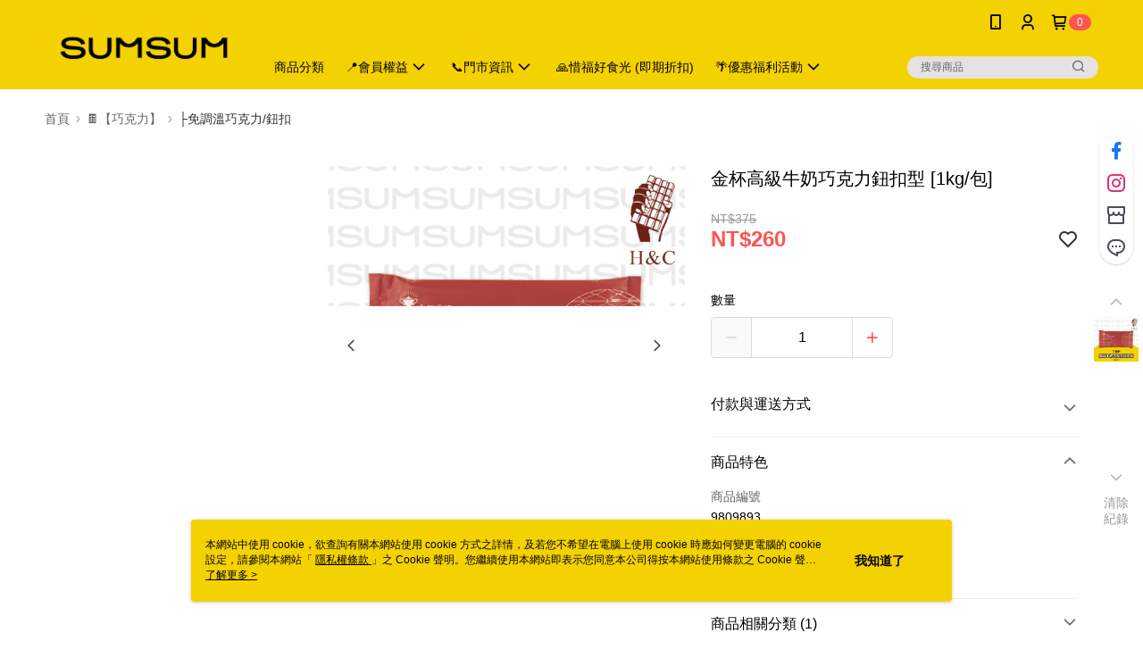

--- FILE ---
content_type: text/css
request_url: https://cms-static.cdn.91app.com/theme/41497/css/cmsTheme_73c9758d-9504-4a1b-aa27-45416af8afdc_1768271950825.css?v=020190828
body_size: 352
content:
.cms-badge{color:#fff;background:#ff5353}.cms-header{background:#f4d100}.cms-nav{color:#000}.cms-logo{background-image:url(https://cms-static.cdn.91app.com/images/original/41497/fe0a1df7-25cb-4d35-8e54-8c20da09d488-1671779063-1ts87jphai_d.png)}.cms-linkColor{color:#428bca !important}.cms-moneyColor{color:#ff5353 !important}.cms-discountMoneyColor{color:#ff5353 !important}.cms-primaryBtnBgColor{background-color:#ff5353 !important}.cms-primaryBtnTextColor{color:#fff !important}.cms-secondBtnBgColor{background-color:#fff !important}.cms-secondBtnTextColor{color:#f04a4a !important}.cms-secondBtnBorderColor{border-color:#f04a4a !important}.cms-primaryHeartBtnBgColor{color:#ff5353 !important}.cms-secondHeartBtnBgColor{color:#333 !important}.cms-generalTagBgColor{background-color:#e3f03a !important}.cms-generalTagTextColor{color:#ff5353 !important}.cms-emphasisTagBgColor{background-color:#ff5353 !important}.cms-emphasisTagTextColor{color:#970202 !important}.cms-keyWordTagTextColor{color:#666 !important}.cms-moneyBgColor{background-color:#ff5353 !important}.cms-moneyBorderColor{border-color:#ff5353 !important}.cms-moneyOutlineColor{outline-color:#ff5353 !important}#progressbar li.active:before{background-color:#ff5353 !important;border-color:#ff5353 !important}.cms-secondBtnBgColor:hover{background-color:#f7f7f7 !important}.cms-primaryBtnBgColor:hover{background-color:#f44 !important}.cms-primaryBtnBorderColor{border-color:#ff5353 !important}.cms-primaryQtyBtnTextColor{color:#ff5353 !important}.cms-tagBorderColor{border-color:#e3f03a !important}.banner-discount-fee{color:#ff5353 !important}.banner-add-to-cart{border-color:#f04a4a !important;color:#f04a4a !important}.cms-main-color{background-color:#f4d100 !important}.cms-sub-color{color:#000 !important}